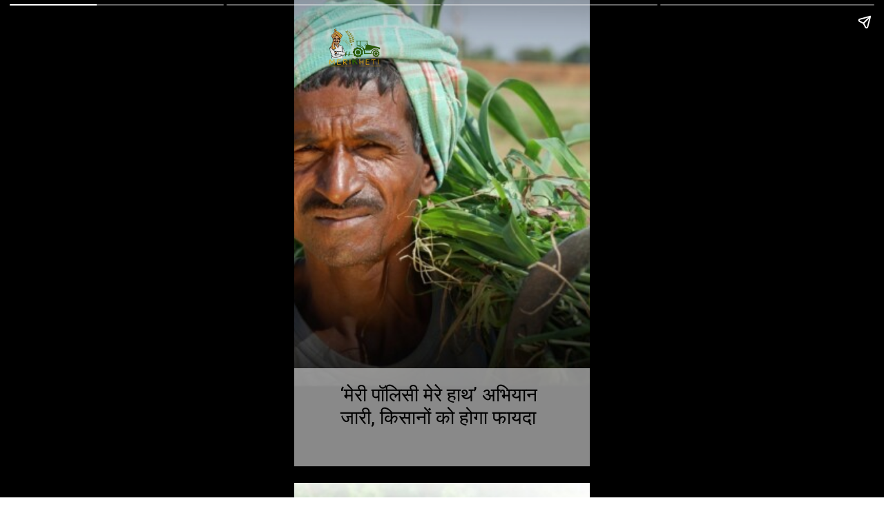

--- FILE ---
content_type: text/html; charset=utf-8
request_url: https://www.merikheti.com/web-stories/meri-policy-mere-haath-scheme/
body_size: 8784
content:
<!DOCTYPE html>
<html amp="" lang="en-US" transformed="self;v=1" i-amphtml-layout=""><head><meta charset="utf-8"><meta name="viewport" content="width=device-width,minimum-scale=1"><link rel="modulepreload" href="https://cdn.ampproject.org/v0.mjs" as="script" crossorigin="anonymous"><link rel="preconnect" href="https://cdn.ampproject.org"><link rel="preload" as="script" href="https://cdn.ampproject.org/v0/amp-story-1.0.js"><style amp-runtime="" i-amphtml-version="012512221826001">html{overflow-x:hidden!important}html.i-amphtml-fie{height:100%!important;width:100%!important}html:not([amp4ads]),html:not([amp4ads]) body{height:auto!important}html:not([amp4ads]) body{margin:0!important}body{-webkit-text-size-adjust:100%;-moz-text-size-adjust:100%;-ms-text-size-adjust:100%;text-size-adjust:100%}html.i-amphtml-singledoc.i-amphtml-embedded{-ms-touch-action:pan-y pinch-zoom;touch-action:pan-y pinch-zoom}html.i-amphtml-fie>body,html.i-amphtml-singledoc>body{overflow:visible!important}html.i-amphtml-fie:not(.i-amphtml-inabox)>body,html.i-amphtml-singledoc:not(.i-amphtml-inabox)>body{position:relative!important}html.i-amphtml-ios-embed-legacy>body{overflow-x:hidden!important;overflow-y:auto!important;position:absolute!important}html.i-amphtml-ios-embed{overflow-y:auto!important;position:static}#i-amphtml-wrapper{overflow-x:hidden!important;overflow-y:auto!important;position:absolute!important;top:0!important;left:0!important;right:0!important;bottom:0!important;margin:0!important;display:block!important}html.i-amphtml-ios-embed.i-amphtml-ios-overscroll,html.i-amphtml-ios-embed.i-amphtml-ios-overscroll>#i-amphtml-wrapper{-webkit-overflow-scrolling:touch!important}#i-amphtml-wrapper>body{position:relative!important;border-top:1px solid transparent!important}#i-amphtml-wrapper+body{visibility:visible}#i-amphtml-wrapper+body .i-amphtml-lightbox-element,#i-amphtml-wrapper+body[i-amphtml-lightbox]{visibility:hidden}#i-amphtml-wrapper+body[i-amphtml-lightbox] .i-amphtml-lightbox-element{visibility:visible}#i-amphtml-wrapper.i-amphtml-scroll-disabled,.i-amphtml-scroll-disabled{overflow-x:hidden!important;overflow-y:hidden!important}amp-instagram{padding:54px 0px 0px!important;background-color:#fff}amp-iframe iframe{box-sizing:border-box!important}[amp-access][amp-access-hide]{display:none}[subscriptions-dialog],body:not(.i-amphtml-subs-ready) [subscriptions-action],body:not(.i-amphtml-subs-ready) [subscriptions-section]{display:none!important}amp-experiment,amp-live-list>[update]{display:none}amp-list[resizable-children]>.i-amphtml-loading-container.amp-hidden{display:none!important}amp-list [fetch-error],amp-list[load-more] [load-more-button],amp-list[load-more] [load-more-end],amp-list[load-more] [load-more-failed],amp-list[load-more] [load-more-loading]{display:none}amp-list[diffable] div[role=list]{display:block}amp-story-page,amp-story[standalone]{min-height:1px!important;display:block!important;height:100%!important;margin:0!important;padding:0!important;overflow:hidden!important;width:100%!important}amp-story[standalone]{background-color:#000!important;position:relative!important}amp-story-page{background-color:#757575}amp-story .amp-active>div,amp-story .i-amphtml-loader-background{display:none!important}amp-story-page:not(:first-of-type):not([distance]):not([active]){transform:translateY(1000vh)!important}amp-autocomplete{position:relative!important;display:inline-block!important}amp-autocomplete>input,amp-autocomplete>textarea{padding:0.5rem;border:1px solid rgba(0,0,0,.33)}.i-amphtml-autocomplete-results,amp-autocomplete>input,amp-autocomplete>textarea{font-size:1rem;line-height:1.5rem}[amp-fx^=fly-in]{visibility:hidden}amp-script[nodom],amp-script[sandboxed]{position:fixed!important;top:0!important;width:1px!important;height:1px!important;overflow:hidden!important;visibility:hidden}
/*# sourceURL=/css/ampdoc.css*/[hidden]{display:none!important}.i-amphtml-element{display:inline-block}.i-amphtml-blurry-placeholder{transition:opacity 0.3s cubic-bezier(0.0,0.0,0.2,1)!important;pointer-events:none}[layout=nodisplay]:not(.i-amphtml-element){display:none!important}.i-amphtml-layout-fixed,[layout=fixed][width][height]:not(.i-amphtml-layout-fixed){display:inline-block;position:relative}.i-amphtml-layout-responsive,[layout=responsive][width][height]:not(.i-amphtml-layout-responsive),[width][height][heights]:not([layout]):not(.i-amphtml-layout-responsive),[width][height][sizes]:not(img):not([layout]):not(.i-amphtml-layout-responsive){display:block;position:relative}.i-amphtml-layout-intrinsic,[layout=intrinsic][width][height]:not(.i-amphtml-layout-intrinsic){display:inline-block;position:relative;max-width:100%}.i-amphtml-layout-intrinsic .i-amphtml-sizer{max-width:100%}.i-amphtml-intrinsic-sizer{max-width:100%;display:block!important}.i-amphtml-layout-container,.i-amphtml-layout-fixed-height,[layout=container],[layout=fixed-height][height]:not(.i-amphtml-layout-fixed-height){display:block;position:relative}.i-amphtml-layout-fill,.i-amphtml-layout-fill.i-amphtml-notbuilt,[layout=fill]:not(.i-amphtml-layout-fill),body noscript>*{display:block;overflow:hidden!important;position:absolute;top:0;left:0;bottom:0;right:0}body noscript>*{position:absolute!important;width:100%;height:100%;z-index:2}body noscript{display:inline!important}.i-amphtml-layout-flex-item,[layout=flex-item]:not(.i-amphtml-layout-flex-item){display:block;position:relative;-ms-flex:1 1 auto;flex:1 1 auto}.i-amphtml-layout-fluid{position:relative}.i-amphtml-layout-size-defined{overflow:hidden!important}.i-amphtml-layout-awaiting-size{position:absolute!important;top:auto!important;bottom:auto!important}i-amphtml-sizer{display:block!important}@supports (aspect-ratio:1/1){i-amphtml-sizer.i-amphtml-disable-ar{display:none!important}}.i-amphtml-blurry-placeholder,.i-amphtml-fill-content{display:block;height:0;max-height:100%;max-width:100%;min-height:100%;min-width:100%;width:0;margin:auto}.i-amphtml-layout-size-defined .i-amphtml-fill-content{position:absolute;top:0;left:0;bottom:0;right:0}.i-amphtml-replaced-content,.i-amphtml-screen-reader{padding:0!important;border:none!important}.i-amphtml-screen-reader{position:fixed!important;top:0px!important;left:0px!important;width:4px!important;height:4px!important;opacity:0!important;overflow:hidden!important;margin:0!important;display:block!important;visibility:visible!important}.i-amphtml-screen-reader~.i-amphtml-screen-reader{left:8px!important}.i-amphtml-screen-reader~.i-amphtml-screen-reader~.i-amphtml-screen-reader{left:12px!important}.i-amphtml-screen-reader~.i-amphtml-screen-reader~.i-amphtml-screen-reader~.i-amphtml-screen-reader{left:16px!important}.i-amphtml-unresolved{position:relative;overflow:hidden!important}.i-amphtml-select-disabled{-webkit-user-select:none!important;-ms-user-select:none!important;user-select:none!important}.i-amphtml-notbuilt,[layout]:not(.i-amphtml-element),[width][height][heights]:not([layout]):not(.i-amphtml-element),[width][height][sizes]:not(img):not([layout]):not(.i-amphtml-element){position:relative;overflow:hidden!important;color:transparent!important}.i-amphtml-notbuilt:not(.i-amphtml-layout-container)>*,[layout]:not([layout=container]):not(.i-amphtml-element)>*,[width][height][heights]:not([layout]):not(.i-amphtml-element)>*,[width][height][sizes]:not([layout]):not(.i-amphtml-element)>*{display:none}amp-img:not(.i-amphtml-element)[i-amphtml-ssr]>img.i-amphtml-fill-content{display:block}.i-amphtml-notbuilt:not(.i-amphtml-layout-container),[layout]:not([layout=container]):not(.i-amphtml-element),[width][height][heights]:not([layout]):not(.i-amphtml-element),[width][height][sizes]:not(img):not([layout]):not(.i-amphtml-element){color:transparent!important;line-height:0!important}.i-amphtml-ghost{visibility:hidden!important}.i-amphtml-element>[placeholder],[layout]:not(.i-amphtml-element)>[placeholder],[width][height][heights]:not([layout]):not(.i-amphtml-element)>[placeholder],[width][height][sizes]:not([layout]):not(.i-amphtml-element)>[placeholder]{display:block;line-height:normal}.i-amphtml-element>[placeholder].amp-hidden,.i-amphtml-element>[placeholder].hidden{visibility:hidden}.i-amphtml-element:not(.amp-notsupported)>[fallback],.i-amphtml-layout-container>[placeholder].amp-hidden,.i-amphtml-layout-container>[placeholder].hidden{display:none}.i-amphtml-layout-size-defined>[fallback],.i-amphtml-layout-size-defined>[placeholder]{position:absolute!important;top:0!important;left:0!important;right:0!important;bottom:0!important;z-index:1}amp-img[i-amphtml-ssr]:not(.i-amphtml-element)>[placeholder]{z-index:auto}.i-amphtml-notbuilt>[placeholder]{display:block!important}.i-amphtml-hidden-by-media-query{display:none!important}.i-amphtml-element-error{background:red!important;color:#fff!important;position:relative!important}.i-amphtml-element-error:before{content:attr(error-message)}i-amp-scroll-container,i-amphtml-scroll-container{position:absolute;top:0;left:0;right:0;bottom:0;display:block}i-amp-scroll-container.amp-active,i-amphtml-scroll-container.amp-active{overflow:auto;-webkit-overflow-scrolling:touch}.i-amphtml-loading-container{display:block!important;pointer-events:none;z-index:1}.i-amphtml-notbuilt>.i-amphtml-loading-container{display:block!important}.i-amphtml-loading-container.amp-hidden{visibility:hidden}.i-amphtml-element>[overflow]{cursor:pointer;position:relative;z-index:2;visibility:hidden;display:initial;line-height:normal}.i-amphtml-layout-size-defined>[overflow]{position:absolute}.i-amphtml-element>[overflow].amp-visible{visibility:visible}template{display:none!important}.amp-border-box,.amp-border-box *,.amp-border-box :after,.amp-border-box :before{box-sizing:border-box}amp-pixel{display:none!important}amp-analytics,amp-auto-ads,amp-story-auto-ads{position:fixed!important;top:0!important;width:1px!important;height:1px!important;overflow:hidden!important;visibility:hidden}amp-story{visibility:hidden!important}html.i-amphtml-fie>amp-analytics{position:initial!important}[visible-when-invalid]:not(.visible),form [submit-error],form [submit-success],form [submitting]{display:none}amp-accordion{display:block!important}@media (min-width:1px){:where(amp-accordion>section)>:first-child{margin:0;background-color:#efefef;padding-right:20px;border:1px solid #dfdfdf}:where(amp-accordion>section)>:last-child{margin:0}}amp-accordion>section{float:none!important}amp-accordion>section>*{float:none!important;display:block!important;overflow:hidden!important;position:relative!important}amp-accordion,amp-accordion>section{margin:0}amp-accordion:not(.i-amphtml-built)>section>:last-child{display:none!important}amp-accordion:not(.i-amphtml-built)>section[expanded]>:last-child{display:block!important}
/*# sourceURL=/css/ampshared.css*/</style><meta name="amp-story-generator-name" content="Web Stories for WordPress"><meta name="amp-story-generator-version" content="1.39.0"><meta name="robots" content="max-image-preview:large"><meta name="description" content="किसानों के हित में सरकारें एक से एक योजनाएं ला रही है. इसी की तर्ज में छत्तीसगढ़ के जशपुरनगर में एक खास अभियान की शुरुआत की गयी है. इस अभियान का नाम मेरी पॉलिसी मेरे हाथ है."><meta property="og:locale" content="en-US"><meta property="og:site_name" content="Web Stories"><meta property="og:type" content="article"><meta property="og:title" content="‘मेरी पॉलिसी मेरे हाथ’ अभियान जारी, किसानों को होगा फायदा"><meta property="og:url" content="https://www.merikheti.com/web-stories/meri-policy-mere-haath-scheme/"><meta property="og:description" content="किसानों के हित में सरकारें एक से एक योजनाएं ला रही है. इसी की तर्ज में छत्तीसगढ़ के जशपुरनगर में एक खास अभियान की शुरुआत की गयी है. इस अभियान का नाम मेरी पॉलिसी मेरे हाथ है."><meta property="article:published_time" content="2023-02-26T18:30:00+05:30"><meta property="article:modified_time" content="2023-02-24T15:56:15+05:30"><meta property="og:image" content="https://www.merikheti.com/web-stories/wp-content/uploads/2023/02/meri-policy-mere-haath-2-640x853.jpeg"><meta property="og:image:width" content="640"><meta property="og:image:height" content="853"><meta name="twitter:card" content="summary_large_image"><meta name="twitter:image" content="https://www.merikheti.com/web-stories/wp-content/uploads/2023/02/meri-policy-mere-haath-2-640x853.jpeg"><meta name="twitter:image:alt" content="‘मेरी पॉलिसी मेरे हाथ’ अभियान जारी, किसानों को होगा फायदा"><meta name="generator" content="WordPress 6.7.2"><link rel="preconnect" href="https://fonts.gstatic.com" crossorigin=""><link rel="dns-prefetch" href="https://fonts.gstatic.com"><link href="https://www.merikheti.com/web-stories/wp-content/uploads/2023/02/meri-policy-mere-haath-1.jpeg" rel="preload" as="image"><link rel="preconnect" href="https://fonts.gstatic.com/" crossorigin=""><script async="" src="https://cdn.ampproject.org/v0.mjs" type="module" crossorigin="anonymous"></script><script async nomodule src="https://cdn.ampproject.org/v0.js" crossorigin="anonymous"></script><script async="" src="https://cdn.ampproject.org/v0/amp-story-1.0.mjs" custom-element="amp-story" type="module" crossorigin="anonymous"></script><script async nomodule src="https://cdn.ampproject.org/v0/amp-story-1.0.js" crossorigin="anonymous" custom-element="amp-story"></script><script src="https://cdn.ampproject.org/v0/amp-story-auto-analytics-0.1.mjs" async="" custom-element="amp-story-auto-analytics" type="module" crossorigin="anonymous"></script><script async nomodule src="https://cdn.ampproject.org/v0/amp-story-auto-analytics-0.1.js" crossorigin="anonymous" custom-element="amp-story-auto-analytics"></script><link href="https://fonts.googleapis.com/css2?display=swap&amp;family=Roboto%3Awght%40400%3B700" rel="stylesheet"><style amp-custom="">h2{font-weight:normal}amp-story-page{background-color:#131516}amp-story-grid-layer{overflow:visible}@media (max-aspect-ratio: 9 / 16){@media (min-aspect-ratio: 320 / 678){amp-story-grid-layer.grid-layer{margin-top:calc(( 100% / .5625 - 100% / .66666666666667 ) / 2)}}}.page-fullbleed-area{position:absolute;overflow:hidden;width:100%;left:0;height:calc(1.1851851851852 * 100%);top:calc(( 1 - 1.1851851851852 ) * 100% / 2)}.page-safe-area{overflow:visible;position:absolute;top:0;bottom:0;left:0;right:0;width:100%;height:calc(.84375 * 100%);margin:auto 0}.mask{position:absolute;overflow:hidden}.fill{position:absolute;top:0;left:0;right:0;bottom:0;margin:0}@media (prefers-reduced-motion: no-preference){.animation-wrapper{opacity:var(--initial-opacity);transform:var(--initial-transform)}}._fc6db80{background-color:#b1c4b3}._6120891{position:absolute;pointer-events:none;left:0;top:-9.25926%;width:100%;height:118.51852%;opacity:1}._89d52dd{pointer-events:initial;width:100%;height:100%;display:block;position:absolute;top:0;left:0;z-index:0}._70b93f6{position:absolute;width:133.38544%;height:100%;left:-16.69272%;top:0%}._c26f0ad{position:absolute;pointer-events:none;left:-8.25243%;top:76.86084%;width:116.74757%;height:22.16828%;opacity:1}._51ec3c8{background-color:rgba(196,196,196,.7);will-change:transform}._54c407e{position:absolute;pointer-events:none;left:11.65049%;top:0;width:17.47573%;height:9.06149%;opacity:1}._ba2f5bd{position:absolute;width:100%;height:100.6993%;left:0%;top:-.34965%}._25882f1{position:absolute;pointer-events:none;left:15.7767%;top:80.42071%;width:72.81553%;height:15.53398%;opacity:1}._2c34ea8{pointer-events:initial;width:100%;height:100%;display:block;position:absolute;top:0;left:0;z-index:0;border-radius:.66666666666667% .66666666666667% .66666666666667% .66666666666667%/2.0833333333333% 2.0833333333333% 2.0833333333333% 2.0833333333333%}._2f92504{white-space:pre-line;overflow-wrap:break-word;word-break:break-word;margin:-.1265625% 0;font-family:"Roboto","Helvetica Neue","Helvetica",sans-serif;font-size:.436893em;line-height:1.2;text-align:left;padding:0;color:#000}._24cc811{background-color:#cecdc0}._254c3af{width:100%;height:100%;display:block;position:absolute;top:0;left:0}._7397885{position:absolute;pointer-events:none;left:-10.92233%;top:65.69579%;width:120.38835%;height:29.28803%;opacity:1}._ea1c7bb{background-color:#c4c4c4;will-change:transform}._0ead507{position:absolute;pointer-events:none;left:11.8932%;top:68.4466%;width:70.38835%;height:26.21359%;opacity:1}._f490166{pointer-events:initial;width:100%;height:100%;display:block;position:absolute;top:0;left:0;z-index:0;border-radius:.68965517241379% .68965517241379% .68965517241379% .68965517241379%/1.2345679012346% 1.2345679012346% 1.2345679012346% 1.2345679012346%}._3a6c13d{white-space:pre-line;overflow-wrap:break-word;word-break:break-word;margin:-.13092672413793% 0;font-family:"Roboto","Helvetica Neue","Helvetica",sans-serif;font-size:.436893em;line-height:1.2;text-align:left;padding:0;color:#000}._47e5cc9{font-weight:700}._d48062d{background-color:#564534}._9902af9{position:absolute;pointer-events:none;left:9.70874%;top:18.60841%;width:31.79612%;height:57.44337%;opacity:1}._7336f44{pointer-events:initial;width:100%;height:100%;display:block;position:absolute;top:0;left:0;z-index:0;border-radius:1.5267175572519% 1.5267175572519% 1.5267175572519% 1.5267175572519%/.56338028169014% .56338028169014% .56338028169014% .56338028169014%}._3b304ee{white-space:pre-line;overflow-wrap:break-word;word-break:break-word;margin:-.28983778625954% 0;font-family:"Roboto","Helvetica Neue","Helvetica",sans-serif;font-size:.436893em;line-height:1.2;text-align:left;padding:0;color:#000}._44632d6{background-color:#c1ccdc}._e38f638{position:absolute;pointer-events:none;left:-18.68932%;top:74.59547%;width:132.52427%;height:22.16828%;opacity:1}._0c0b0b5{background-color:rgba(196,196,196,.6);will-change:transform}._ac5298e{position:absolute;pointer-events:none;left:13.59223%;top:80.58252%;width:73.54369%;height:10.35599%;opacity:1}._b1f4512{pointer-events:initial;width:100%;height:100%;display:block;position:absolute;top:0;left:0;z-index:0;border-radius:.66006600660066% .66006600660066% .66006600660066% .66006600660066%/3.125% 3.125% 3.125% 3.125%}._87d2652{white-space:pre-line;overflow-wrap:break-word;word-break:break-word;margin:-.12530940594059% 0;font-family:"Roboto","Helvetica Neue","Helvetica",sans-serif;font-size:.436893em;line-height:1.2;text-align:center;padding:0;color:#000}

/*# sourceURL=amp-custom.css */</style><link rel="alternate" type="application/rss+xml" title="Web Stories » Feed" href="https://www.merikheti.com/web-stories/feed/"><link rel="alternate" type="application/rss+xml" title="Web Stories » Comments Feed" href="https://www.merikheti.com/web-stories/comments/feed/"><link rel="alternate" type="application/rss+xml" title="Web Stories » Stories Feed" href="https://www.merikheti.com/web-stories/feed/"><title>‘मेरी पॉलिसी मेरे हाथ’ अभियान जारी, किसानों को होगा फायदा – Web Stories</title><script type="application/ld+json">{"@context":"http:\/\/schema.org","publisher":{"@type":"Organization","name":"Web Stories","logo":{"@type":"ImageObject","url":"https:\/\/www.merikheti.com\/web-stories\/wp-content\/uploads\/2023\/01\/Merikheti-96x96.png","width":96,"height":96}},"image":{"@type":"ImageObject","url":"https:\/\/www.merikheti.com\/web-stories\/wp-content\/uploads\/2023\/02\/meri-policy-mere-haath-2-640x853.jpeg","width":640,"height":853},"@type":"Article","mainEntityOfPage":"https:\/\/www.merikheti.com\/web-stories\/meri-policy-mere-haath-scheme\/","headline":"‘मेरी पॉलिसी मेरे हाथ’ अभियान जारी, किसानों को होगा फायदा","datePublished":"2023-02-26T13:00:00+05:30","dateModified":"2023-02-24T10:26:15+05:30","author":{"@type":"Person","name":"MeriKheti"}}</script><link rel="https://api.w.org/" href="https://www.merikheti.com/web-stories/wp-json/"><link rel="alternate" title="JSON" type="application/json" href="https://www.merikheti.com/web-stories/wp-json/web-stories/v1/web-story/15165"><link rel="EditURI" type="application/rsd+xml" title="RSD" href="https://www.merikheti.com/web-stories/xmlrpc.php?rsd"><link rel="prev" title="कम लागत पर मोटा मुनाफा, मेहंदी की खेती से करें लाखों की कमाई" href="https://www.merikheti.com/web-stories/earn-lakhs-from-henna-farming/"><link rel="next" title="सोने चांदी से कम नहीं यह सब्जी, जानिये क्यों है अमीरों की पहली पसंद" href="https://www.merikheti.com/web-stories/you-know-why-hop-shoots-are-the-first-choice-of-the-rich/"><link rel="canonical" href="https://www.merikheti.com/web-stories/meri-policy-mere-haath-scheme/"><link rel="shortlink" href="https://www.merikheti.com/web-stories/?p=15165"><link rel="alternate" title="oEmbed (JSON)" type="application/json+oembed" href="https://www.merikheti.com/web-stories/wp-json/oembed/1.0/embed?url=https%3A%2F%2Fwww.merikheti.com%2Fweb-stories%2Fmeri-policy-mere-haath-scheme%2F"><link rel="alternate" title="oEmbed (XML)" type="text/xml+oembed" href="https://www.merikheti.com/web-stories/wp-json/oembed/1.0/embed?url=https%3A%2F%2Fwww.merikheti.com%2Fweb-stories%2Fmeri-policy-mere-haath-scheme%2F&amp;format=xml"><script amp-onerror="">document.querySelector("script[src*='/v0.js']").onerror=function(){document.querySelector('style[amp-boilerplate]').textContent=''}</script><style amp-boilerplate="">body{-webkit-animation:-amp-start 8s steps(1,end) 0s 1 normal both;-moz-animation:-amp-start 8s steps(1,end) 0s 1 normal both;-ms-animation:-amp-start 8s steps(1,end) 0s 1 normal both;animation:-amp-start 8s steps(1,end) 0s 1 normal both}@-webkit-keyframes -amp-start{from{visibility:hidden}to{visibility:visible}}@-moz-keyframes -amp-start{from{visibility:hidden}to{visibility:visible}}@-ms-keyframes -amp-start{from{visibility:hidden}to{visibility:visible}}@-o-keyframes -amp-start{from{visibility:hidden}to{visibility:visible}}@keyframes -amp-start{from{visibility:hidden}to{visibility:visible}}</style><noscript><style amp-boilerplate="">body{-webkit-animation:none;-moz-animation:none;-ms-animation:none;animation:none}</style></noscript><link rel="stylesheet" amp-extension="amp-story" href="https://cdn.ampproject.org/v0/amp-story-1.0.css"><script amp-story-dvh-polyfill="">"use strict";if(!self.CSS||!CSS.supports||!CSS.supports("height:1dvh")){function e(){document.documentElement.style.setProperty("--story-dvh",innerHeight/100+"px","important")}addEventListener("resize",e,{passive:!0}),e()}</script></head><body><amp-story standalone="" publisher="Web Stories" publisher-logo-src="https://www.merikheti.com/web-stories/wp-content/uploads/2023/01/Merikheti.png" title="‘मेरी पॉलिसी मेरे हाथ’ अभियान जारी, किसानों को होगा फायदा" poster-portrait-src="https://www.merikheti.com/web-stories/wp-content/uploads/2023/02/meri-policy-mere-haath-2-640x853.jpeg" class="i-amphtml-layout-container" i-amphtml-layout="container"><amp-story-page id="0da9f227-6c7e-4f88-85a4-b6c59a3f5049" auto-advance-after="5s" class="i-amphtml-layout-container" i-amphtml-layout="container"><amp-story-grid-layer template="vertical" aspect-ratio="412:618" class="grid-layer i-amphtml-layout-container" i-amphtml-layout="container" style="--aspect-ratio:412/618;"><div class="_fc6db80 page-fullbleed-area"><div class="page-safe-area"><div class="_6120891"><div class="_89d52dd mask" id="el-e9f17d59-f00b-4855-9718-dc276321caba"><div data-leaf-element="true" class="_70b93f6"><amp-img layout="fill" src="https://www.merikheti.com/web-stories/wp-content/uploads/2023/02/meri-policy-mere-haath-1.jpeg" alt="meri policy mere haath 1" srcset="https://www.merikheti.com/web-stories/wp-content/uploads/2023/02/meri-policy-mere-haath-1-640x853.jpeg 640w, https://www.merikheti.com/web-stories/wp-content/uploads/2023/02/meri-policy-mere-haath-1-473x630.jpeg 473w, https://www.merikheti.com/web-stories/wp-content/uploads/2023/02/meri-policy-mere-haath-1-375x500.jpeg 375w, https://www.merikheti.com/web-stories/wp-content/uploads/2023/02/meri-policy-mere-haath-1-225x300.jpeg 225w, https://www.merikheti.com/web-stories/wp-content/uploads/2023/02/meri-policy-mere-haath-1-150x200.jpeg 150w" sizes="(min-width: 1024px) 45vh, 100vw" disable-inline-width="true" class="i-amphtml-layout-fill i-amphtml-layout-size-defined" i-amphtml-layout="fill"></amp-img></div></div></div></div></div></amp-story-grid-layer><amp-story-grid-layer template="vertical" aspect-ratio="412:618" class="grid-layer i-amphtml-layout-container" i-amphtml-layout="container" style="--aspect-ratio:412/618;"><div class="page-fullbleed-area"><div class="page-safe-area"><div class="_c26f0ad"><div class="_89d52dd mask" id="el-4e2f54b4-1d9f-470e-b76e-c22b381305a1"><div class="_51ec3c8 fill"></div></div></div><div class="_54c407e"><div class="_89d52dd mask" id="el-d79b59dd-23c3-42d7-a72f-0c782c53f66c"><div data-leaf-element="true" class="_ba2f5bd"><amp-img layout="fill" src="https://www.merikheti.com/web-stories/wp-content/uploads/2020/05/merikheti-logoo-1-1.png" alt="logo" srcset="https://www.merikheti.com/web-stories/wp-content/uploads/2020/05/merikheti-logoo-1-1.png 143w" sizes="(min-width: 1024px) 8vh, 17vw" disable-inline-width="true" class="i-amphtml-layout-fill i-amphtml-layout-size-defined" i-amphtml-layout="fill"></amp-img></div></div></div><div class="_25882f1"><div id="el-b75d00c9-1500-44cb-b311-7740fba1dc2f" class="_2c34ea8"><h2 class="_2f92504 fill text-wrapper"><span>‘मेरी पॉलिसी मेरे हाथ’ अभियान जारी, किसानों को होगा फायदा</span></h2></div></div></div></div></amp-story-grid-layer></amp-story-page><amp-story-page id="6878139e-3cbb-4e14-a36c-3e6e43432cb3" auto-advance-after="5s" class="i-amphtml-layout-container" i-amphtml-layout="container"><amp-story-animation layout="nodisplay" trigger="visibility" class="i-amphtml-layout-nodisplay" hidden="hidden" i-amphtml-layout="nodisplay"><script type="application/json">[{"selector":"#anim-a28d2c1d-26ad-4ebd-9710-65d5b8727099 [data-leaf-element=\"true\"]","keyframes":{"transform":["translate(0%, 0%) scale(1.5)","translate(0%, 0%) scale(1)"]},"delay":0,"duration":2000,"easing":"cubic-bezier(.3,0,.55,1)","fill":"forwards"}]</script></amp-story-animation><amp-story-grid-layer template="vertical" aspect-ratio="412:618" class="grid-layer i-amphtml-layout-container" i-amphtml-layout="container" style="--aspect-ratio:412/618;"><div class="_24cc811 page-fullbleed-area"><div class="page-safe-area"><div class="_6120891"><div id="anim-a28d2c1d-26ad-4ebd-9710-65d5b8727099" class="_254c3af animation-wrapper"><div class="_89d52dd mask" id="el-6da1689e-9281-41b1-a167-40deace03fdc"><div data-leaf-element="true" class="_70b93f6"><amp-img layout="fill" src="https://www.merikheti.com/web-stories/wp-content/uploads/2023/02/meri-policy-mere-haath-4.jpeg" alt="meri policy mere haath 4" srcset="https://www.merikheti.com/web-stories/wp-content/uploads/2023/02/meri-policy-mere-haath-4-640x853.jpeg 640w, https://www.merikheti.com/web-stories/wp-content/uploads/2023/02/meri-policy-mere-haath-4-473x630.jpeg 473w, https://www.merikheti.com/web-stories/wp-content/uploads/2023/02/meri-policy-mere-haath-4-375x500.jpeg 375w, https://www.merikheti.com/web-stories/wp-content/uploads/2023/02/meri-policy-mere-haath-4-225x300.jpeg 225w, https://www.merikheti.com/web-stories/wp-content/uploads/2023/02/meri-policy-mere-haath-4-150x200.jpeg 150w" sizes="(min-width: 1024px) 49vh, 109vw" disable-inline-width="true" class="i-amphtml-layout-fill i-amphtml-layout-size-defined" i-amphtml-layout="fill"></amp-img></div></div></div></div></div></div></amp-story-grid-layer><amp-story-grid-layer template="vertical" aspect-ratio="412:618" class="grid-layer i-amphtml-layout-container" i-amphtml-layout="container" style="--aspect-ratio:412/618;"><div class="page-fullbleed-area"><div class="page-safe-area"><div class="_7397885"><div class="_89d52dd mask" id="el-3cf93017-ceae-47d0-b9ea-c34800ec4fff"><div class="_ea1c7bb fill"></div></div></div><div class="_54c407e"><div class="_89d52dd mask" id="el-1af027a6-bd80-4ecb-bd39-6926905b8487"><div data-leaf-element="true" class="_ba2f5bd"><amp-img layout="fill" src="https://www.merikheti.com/web-stories/wp-content/uploads/2020/05/merikheti-logoo-1-1.png" alt="logo" srcset="https://www.merikheti.com/web-stories/wp-content/uploads/2020/05/merikheti-logoo-1-1.png 143w" sizes="(min-width: 1024px) 8vh, 17vw" disable-inline-width="true" class="i-amphtml-layout-fill i-amphtml-layout-size-defined" i-amphtml-layout="fill"></amp-img></div></div></div><div class="_0ead507"><div id="el-0ee97fdc-654f-493d-a671-ab3857d45ce5" class="_f490166"><h2 class="_3a6c13d fill text-wrapper"><span><span class="_47e5cc9">छत्तीसगढ़ के जशपुरनगर में एक खास अभियान की शुरुआत की गयी है. इस अभियान का नाम मेरी पॉलिसी मेरे हाथ है.</span></span></h2></div></div></div></div></amp-story-grid-layer></amp-story-page><amp-story-page id="09673311-27c1-4f58-bbfa-87be4de008d7" auto-advance-after="5s" class="i-amphtml-layout-container" i-amphtml-layout="container"><amp-story-animation layout="nodisplay" trigger="visibility" class="i-amphtml-layout-nodisplay" hidden="hidden" i-amphtml-layout="nodisplay"><script type="application/json">[{"selector":"#anim-fe314599-3836-4820-9648-24357b087ff7 [data-leaf-element=\"true\"]","keyframes":{"transform":["translate3d(-12.514648210040342%, 0, 0)","translate3d(0%, 0, 0)"]},"delay":0,"duration":2000,"easing":"cubic-bezier(.3,0,.55,1)","fill":"both"}]</script></amp-story-animation><amp-story-grid-layer template="vertical" aspect-ratio="412:618" class="grid-layer i-amphtml-layout-container" i-amphtml-layout="container" style="--aspect-ratio:412/618;"><div class="_d48062d page-fullbleed-area"><div class="page-safe-area"><div class="_6120891"><div id="anim-fe314599-3836-4820-9648-24357b087ff7" class="_254c3af animation-wrapper"><div class="_89d52dd mask" id="el-e329edff-2dab-4cfb-b7ea-e8864a23a5e9"><div data-leaf-element="true" class="_70b93f6"><amp-img layout="fill" src="https://www.merikheti.com/web-stories/wp-content/uploads/2023/02/meri-policy-mere-haath-2.jpeg" alt="meri policy mere haath 2" srcset="https://www.merikheti.com/web-stories/wp-content/uploads/2023/02/meri-policy-mere-haath-2-640x853.jpeg 640w, https://www.merikheti.com/web-stories/wp-content/uploads/2023/02/meri-policy-mere-haath-2-473x630.jpeg 473w, https://www.merikheti.com/web-stories/wp-content/uploads/2023/02/meri-policy-mere-haath-2-375x500.jpeg 375w, https://www.merikheti.com/web-stories/wp-content/uploads/2023/02/meri-policy-mere-haath-2-225x300.jpeg 225w, https://www.merikheti.com/web-stories/wp-content/uploads/2023/02/meri-policy-mere-haath-2-150x200.jpeg 150w" sizes="(min-width: 1024px) 51vh, 113vw" disable-inline-width="true" class="i-amphtml-layout-fill i-amphtml-layout-size-defined" i-amphtml-layout="fill"></amp-img></div></div></div></div></div></div></amp-story-grid-layer><amp-story-grid-layer template="vertical" aspect-ratio="412:618" class="grid-layer i-amphtml-layout-container" i-amphtml-layout="container" style="--aspect-ratio:412/618;"><div class="page-fullbleed-area"><div class="page-safe-area"><div class="_54c407e"><div class="_89d52dd mask" id="el-3955adce-2f0f-4c18-b607-eba343036ad8"><div data-leaf-element="true" class="_ba2f5bd"><amp-img layout="fill" src="https://www.merikheti.com/web-stories/wp-content/uploads/2020/05/merikheti-logoo-1-1.png" alt="logo" srcset="https://www.merikheti.com/web-stories/wp-content/uploads/2020/05/merikheti-logoo-1-1.png 143w" sizes="(min-width: 1024px) 8vh, 17vw" disable-inline-width="true" class="i-amphtml-layout-fill i-amphtml-layout-size-defined" i-amphtml-layout="fill"></amp-img></div></div></div><div class="_9902af9"><div id="el-c43587fa-a6d1-4285-b182-fc089fcbb5ba" class="_7336f44"><h2 class="_3b304ee fill text-wrapper"><span><span class="_47e5cc9">आजादी के अमृत महोत्सव भारत 75 के तहत मेरी पॉलिसी मेरे हाथ नाम का अभियान शुरू किया </span></span></h2></div></div></div></div></amp-story-grid-layer></amp-story-page><amp-story-page id="e3113966-e7bc-498c-bad6-9d9a598c1ce2" auto-advance-after="5s" class="i-amphtml-layout-container" i-amphtml-layout="container"><amp-story-animation layout="nodisplay" trigger="visibility" class="i-amphtml-layout-nodisplay" hidden="hidden" i-amphtml-layout="nodisplay"><script type="application/json">[{"selector":"#anim-70cb6812-b4a3-4ece-89bf-b2e6a9c6aa47 [data-leaf-element=\"true\"]","keyframes":{"transform":["translate3d(-12.514648210040342%, 0, 0) translate(-25%, 0%) scale(1.5)","translate3d(0%, 0, 0) translate(0%, 0%) scale(1)"]},"delay":0,"duration":2000,"fill":"forwards"}]</script></amp-story-animation><amp-story-grid-layer template="vertical" aspect-ratio="412:618" class="grid-layer i-amphtml-layout-container" i-amphtml-layout="container" style="--aspect-ratio:412/618;"><div class="_44632d6 page-fullbleed-area"><div class="page-safe-area"><div class="_6120891"><div id="anim-70cb6812-b4a3-4ece-89bf-b2e6a9c6aa47" class="_254c3af animation-wrapper"><div class="_89d52dd mask" id="el-d8efc0e8-8829-42dc-8756-e93783517b6a"><div data-leaf-element="true" class="_70b93f6"><amp-img layout="fill" src="https://www.merikheti.com/web-stories/wp-content/uploads/2023/02/meri-policy-mere-haath-6.jpeg" alt="meri policy mere haath 6" srcset="https://www.merikheti.com/web-stories/wp-content/uploads/2023/02/meri-policy-mere-haath-6-640x853.jpeg 640w, https://www.merikheti.com/web-stories/wp-content/uploads/2023/02/meri-policy-mere-haath-6-473x630.jpeg 473w, https://www.merikheti.com/web-stories/wp-content/uploads/2023/02/meri-policy-mere-haath-6-375x500.jpeg 375w, https://www.merikheti.com/web-stories/wp-content/uploads/2023/02/meri-policy-mere-haath-6-225x300.jpeg 225w, https://www.merikheti.com/web-stories/wp-content/uploads/2023/02/meri-policy-mere-haath-6-150x200.jpeg 150w" sizes="(min-width: 1024px) 50vh, 110vw" disable-inline-width="true" class="i-amphtml-layout-fill i-amphtml-layout-size-defined" i-amphtml-layout="fill"></amp-img></div></div></div></div></div></div></amp-story-grid-layer><amp-story-grid-layer template="vertical" aspect-ratio="412:618" class="grid-layer i-amphtml-layout-container" i-amphtml-layout="container" style="--aspect-ratio:412/618;"><div class="page-fullbleed-area"><div class="page-safe-area"><div class="_e38f638"><div class="_89d52dd mask" id="el-309fdf29-73b4-4c2a-a8c5-d7ee2d35b342"><div class="_0c0b0b5 fill"></div></div></div><div class="_54c407e"><div class="_89d52dd mask" id="el-13d185ef-60f7-4cfa-a2bc-7808012f2c4e"><div data-leaf-element="true" class="_ba2f5bd"><amp-img layout="fill" src="https://www.merikheti.com/web-stories/wp-content/uploads/2020/05/merikheti-logoo-1-1.png" alt="logo" srcset="https://www.merikheti.com/web-stories/wp-content/uploads/2020/05/merikheti-logoo-1-1.png 143w" sizes="(min-width: 1024px) 8vh, 17vw" disable-inline-width="true" class="i-amphtml-layout-fill i-amphtml-layout-size-defined" i-amphtml-layout="fill"></amp-img></div></div></div><div class="_ac5298e"><div id="el-61295317-dc03-4c6c-ae92-b51476b18e9c" class="_b1f4512"><h2 class="_87d2652 fill text-wrapper"><span><span class="_47e5cc9">मेरी पॉलिसी मेरे हाथ योजना से जुड़ने की अपील</span></span></h2></div></div></div></div></amp-story-grid-layer><amp-story-page-outlink layout="nodisplay" cta-image="https://www.merikheti.com/web-stories/wp-content/uploads/2023/02/mera-policy-mera-hath.jpg" class="i-amphtml-layout-nodisplay" hidden="hidden" i-amphtml-layout="nodisplay"><a href="https://www.merikheti.com/agriculture-minister-of-chhattisgarh-launched-meri-niti-mere-haath-program/?utm_source=Google+Discover&amp;utm_medium=Web+Stories&amp;utm_id=meri+policy+mere+haath+" rel="noreferrer" target="_blank">पूरा पढ़े 👆</a></amp-story-page-outlink></amp-story-page>		<amp-story-auto-analytics gtag-id="G-T70FLRHE07" class="i-amphtml-layout-container" i-amphtml-layout="container"></amp-story-auto-analytics>
		<amp-story-social-share layout="nodisplay" class="i-amphtml-layout-nodisplay" hidden="hidden" i-amphtml-layout="nodisplay"><script type="application/json">{"shareProviders":[{"provider":"twitter"},{"provider":"linkedin"},{"provider":"email"},{"provider":"system"}]}</script></amp-story-social-share></amp-story></body></html>
